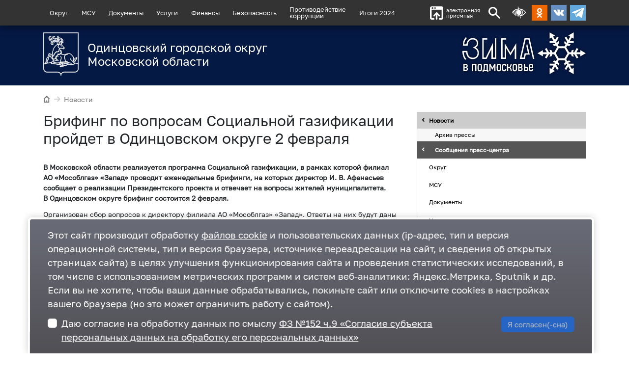

--- FILE ---
content_type: text/html; charset=utf-8
request_url: https://odin.ru/news/?id=69774
body_size: 6643
content:
<!DOCTYPE html>
<html lang="ru"><head>
<meta charset="utf-8">
<!--[if lt IE 9]><script src="http://html5shiv.googlecode.com/svn/trunk/html5.js"></script><![endif]-->
<meta http-equiv="X-UA-Compatible" content="IE=edge">
<meta name="viewport" content="width=1000,user-scalable=yes">
<link rel="preload" as="font" type="font/woff2" href="/main/css/fonts/golos/Golos-Text_Regular.woff2" crossorigin>
<title>Брифинг по вопросам Социальной газификации пройдет в Одинцовском округе 2 февраля — Одинцовский городской округ Московской области</title><meta name="description" content="В Московской области реализуется программа Социальной газификации, в рамках которой филиал АО «Мособлгаз» «Запад» проводит еженедельные брифинги, на которых директор И. В. Афанасьев сообщает о реализации Президентского проекта и отвечает на вопросы жителей муниципалитета. В Одинцовском округе брифинг состоится 2 февраля."><meta name="keywords" content="Новости округа"><meta name="robots" content="all"><link rel="preload" href="/main/css/fonts/oinfo/style.css" as="style"><link rel="preload" href="/main/css/fonts/odinfont/style.css" as="style"><link rel="preload" href="/main/css/fonts/golos/Golos-Text_Regular.css" as="style"><link rel="preload" href="/main/css/layout.css?0919205614" as="style"><link rel="preload" href="/css/layout.css?0119210737" as="style"><link rel="preload" href="/jscript/jquery.js" as="script"><link rel="preload" href="/jscript/jquery.fancybox/jquery.fancybox.pack.js" as="script"><link rel="preload" href="/jscript/jquery.hoverIntent/jquery.hoverIntent.min.js" as="script"><link rel="preload" href="/jscript/superfish/superfish.min.js" as="script"><link rel="preload" href="/jscript/superfish/supersubs.js" as="script"><link rel="preload" href="/jscript/blind/blind.js" as="script"><link rel="preload" href="/jscript/flickity/flickity.pkgd.min.js" as="script"><link rel="preload" href="/jscript/flickity/flickity-fade.js" as="script"><link rel="preload" href="/jscript/common.js?1216175307" as="script"><link rel="preload" href="/js/main.js?1202132144" as="script"><link rel="preload" href="/jscript/promoSlider/promoSlider.js?0719114340" as="script"><link rel="stylesheet" href="/main/css/fonts/oinfo/style.css"><link rel="stylesheet" href="/main/css/fonts/odinfont/style.css"><link rel="stylesheet" href="/main/css/fonts/golos/Golos-Text_Regular.css"><link rel="stylesheet" href="/main/css/layout.css?0919205614"><link rel="stylesheet" href="/css/layout.css?0119210737">
<link rel="canonical" href="https://odin.ru/news/?id=69774"><meta property="og:url" content="https://odin.ru/news/?id=69774"><link property="og:url" href="https://odin.ru/news/?id=69774"><meta property="og:locale" content="ru_RU"><meta property="og:site_name" content="Одинцовский городской округ"><meta property="og:type" content="article"><meta property="article:published_time" content="20230118T142303+00"><meta property="article:modified_time" content="20230118T142257+00"><meta property="og:updated_time" content="20230118T142257+00"><meta property="og:title" content="Брифинг по вопросам Социальной газификации пройдет в Одинцовском округе 2 февраля"><meta name="twitter:title" content="Брифинг по вопросам Социальной газификации пройдет в Одинцовском округе 2 февраля"><meta property="og:description" content="В Московской области реализуется программа Социальной газификации, в рамках которой филиал АО «Мособлгаз» «Запад» проводит еженедельные брифинги, на которых директор И. В. Афанасьев сообщает о реализации Президентского проекта и отвечает на вопросы жителей муниципалитета. В Одинцовском округе бри"><meta name="twitter:description" content="В Московской области реализуется программа Социальной газификации, в рамках которой филиал АО «Мособлгаз» «Запад» проводит еженедельные брифинги, на которых директор И. В. Афанасьев сообщает о реализации Президентского проекта и отвечает на вопросы жителей муниципалитета. В Одинцовском округе бри"><meta property="article:tag" content="Округ сегодня"><link property="og:image" href="https://odin.ru/img/gallery/2023/01/Brifing-tekst-1-tn2-tn2.jpg"><meta property="og:image" itemprop="image" content="https://odin.ru/img/gallery/2023/01/Brifing-tekst-1-tn2-tn2.jpg"><meta property="og:image:secure_url" content="https://odin.ru/img/gallery/2023/01/Brifing-tekst-1-tn2-tn2.jpg"><meta name="twitter:card" content="summary_large_image"><meta name="twitter:image:src" content="https://odin.ru/img/gallery/2023/01/Brifing-tekst-1-tn2-tn2.jpg"><meta name="twitter:image" content="https://odin.ru/img/gallery/2023/01/Brifing-tekst-1-tn2-tn2.jpg">
<link rel="icon" type="image/png" href="/favicon-96x96.png" sizes="96x96" />
<link rel="icon" type="image/svg+xml" href="/favicon.svg" />
<link rel="shortcut icon" href="/favicon.ico" />
<link rel="apple-touch-icon" sizes="180x180" href="/apple-touch-icon.png" />
<link rel="manifest" href="/site.webmanifest" /></head>
<body class="frontend frontend--news frontend--news-69774" data-dadm="{mod:1}">
<!-- Верхнее закрепленное меню -->
<section class="site-title">

	<div class="header-menu" id="header-menu">
		<div class="container">
			<div class="row">
				<div class="col-12 header-menu__container">

					<nav class="dmenu"  data-dmenu='{"active":[602,1874]}'></nav>

					<a href="https://mosreg.ru/web-reception?modal=1&omsy=261" class="header-feedback" target="_blank"><i class="odinfont-upload"></i>электронная<br>приемная</a>

					

					<a class="search-button odinfont-search" id="show-search" href="#"></a>
					<a href="#" title="Альтернативная текстовая версия сайта для слабовидящих" class="blind-trigger odinfont-blind header-blind"></a>

					<div class="social-buttons">
					
						<a class="odnoklassniki" href="https://ok.ru/odinru" target="_blank"></a>
						<a class="vk" href="https://vk.com/odin_ru" target="_blank"></a>
						<a class="telegram" href="https://t.me/odin_ru" target="_blank"></a>
					</div>

				</div>
			</div>
		</div>
	</div>

	<!-- Версия для слабовидящих -->
	<div class="blind-line hidden"></div>

	<!-- форма поиска -->
	<div class="search-form-container hidden">
		<div class="container">
			<div class="row">
				<div class="col">
					<div class="search-form">
						<form action="/main/search.asp" accept-charset="utf-8">
							<div class="d-flex btn-group btn-group--search">
								<input type="text" name="q" class="w-100 addClear search-form__input" size="20" maxlength="60" placeholder="Поиск...">
								<button type="submit" class="button search-form__submit"><i class="icon-search"></i></button>
							</div>
						</form>
					</div>
				</div>
			</div>
		</div>
	</div>
</section>

<div class="page-container">
<header class="header">
		<div class="container pb-4 pt-4 header__overlay">
			<div class="row">
				<div class="col-12 col-sm-9 col-md-8 col-lg-7">
					<a href="/" class="logo__container">
<div class="logo__pic"><img src="/img/catalog/logo/odi_gerb_chb_11-2.svg" loading="lazy" decoding="async"></div><div class="logo__naming">Одинцовский городской округ Московской области</div>
				</a>
			</div>

			<div class="d-none d-sm-block col-sm-3 col-md-4 col-lg-5">
				<a title="Зима в Подмосковье" class="branding__pic branding__pic--shadow branding__pic--winter" href="/winter/"></a>
			</div>

		</div>
	</div>
	<div class="header__background"></div>
</header>




<section class="page-wrapper">
<div class="container">


	<div class="row">
		<div class="col-12">
			<div class="breadcrumbs"><a class="tohome" href="/"><i class="odinfont-home"></i></a><a href="/news/" class="li"><span class="divider"><i class="odinfont-arrow-right"></i></span>Новости</a></div>
		</div>
	</div>


	<div class="row">

	
		<div class="col-12 col-lg-8">
    

		<main class="page-content">
<h1>Брифинг по вопросам Социальной газификации пройдет в Одинцовском округе 2 февраля</h1><div class="news-article news-content clearfix"><p><strong>В&nbsp;Московской области реализуется программа Социальной газификации, в&nbsp;рамках которой филиал АО&nbsp;&laquo;Мособлгаз&raquo; &laquo;Запад&raquo; проводит еженедельные брифинги, на&nbsp;которых директор И. В. Афанасьев сообщает о&nbsp;реализации Президентского проекта и&nbsp;отвечает на&nbsp;вопросы жителей муниципалитета. В&nbsp;Одинцовском округе брифинг состоится 2 февраля.</strong></p>

<p>Организован сбор вопросов к&nbsp;директору филиала АО&nbsp;&laquo;Мособлгаз&raquo; &laquo;Запад&raquo;. Ответы на&nbsp;них будут даны в&nbsp;ходе брифинга. Обращения необходимо направлять на&nbsp;электронную почту brifing-mog-zapad@yandex.ru.</p>

<p class="photo-show3"><a class="fancybox" href="/photo/show3.asp?id=91069" target="_blank" title="Брифинг по вопросам Социальной газификации пройдет в Одинцовском округе 2 февраля, Январь"><img alt="Брифинг по вопросам Социальной газификации пройдет в Одинцовском округе 2 февраля, Январь" src="/img/gallery/2023/01/Brifing-tekst-1-tn2-tn2.jpg" /></a></p><p>18-119-118-125</p></div><div class="news-topic-list"><a href="/main/topic.asp?id=734">ОкругСегодня</a></div><div class="meta container-fluid px-2"><div class="row"><div class="col-md-4"><span class="date" title="17:22, 18.01.2023 (2023-01-18T17:22:00)"><i class="icon-clock"></i>18 января 2023</span></div><a class="col-md-4 print-version text-center" title="Распечатать" href="/news/?id=69774&amp;print=1" target="_blank"><i class="icon-print-o"></i></a><div class="col-md-4 text-end"><span class="views"><i class="icon-eye"></i><span style="white-space:nowrap">472</span></span></div></div></div><div class="subscribe-promo container-fluid mt-3 px-2"><div class="row"><div class="subscribe-promo__prompt col-md-4 text-center d-flex flex-column justify-content-center"></div><a target="_blank" rel="nofollow" class="subscribe-promo__telegram col-md-4 text-center d-flex flex-column justify-content-center" href="/tg/"></a><a target="_blank" rel="nofollow" class="subscribe-promo__yzen col-md-4 text-center d-flex flex-column justify-content-center" href="https://zen.yandex.ru/id/5db6e00a5ba2b500ad208ef5"></a></div></div><div class="news-nav container-fluid px-2"><div class="row"><a class="nav-prev col-md-4 text-center" href="?id=69773" title="Жители Одинцовского округа могут принять участие в конкурсе на лучший дизайн транспортных карт «Стрелка»"><i class="odinfont-triangle-left-large"></i></a><a class="nav-more col-md-4 text-center" href="/news/?div_id=17"><i class="odinfont-list-thumbnailed"></i></a><a class="nav-arrow nav-next col-md-4 text-center" href="?id=69775" title="Традиционный Рождественский спектакль прошёл в Знаменской школе Одинцовского округа"><i class="odinfont-triangle-right-large"></i></a></div></div>
		</main>
	</div>


	
	<aside class="col-12 col-lg-4 extra"><div class="scroll2"><ul class="extra-menu"><li><a href="/news/" class="current" title="Новости администрации Одинцовского городского округа Московской области.">Новости</a><ul><li><a href="/main/offline.asp">Архив прессы</a></li><li><a href="/news/?div_id=17" class="current" title="Сообщения пресс-центра администрации Одинцовского городского округа Московской области.">Сообщения пресс-центра</a></li></ul></li><li><a href="/okrug/" title="Об Одинцовском городском округе Московской области.">Округ</a></li><li><a href="/msu/" title="Местное самоуправление">МСУ</a></li><li><a href="/news/?div_id=15#" title="Уставы округа, обращения граждан, правовые акты и т. д.">Документы</a></li><li><a href="/main/static.asp?id=1149">Услуги</a></li><li><a href="/finance/">Финансы</a></li><li><a href="/safety/">Безопасность</a></li><li><a href="/stop-corruption/">Противодействие
коррупции</a></li><li><a href="/photo/">Фотогалерея</a></li><li><a href="/contacts/">Контакты</a></li><li><a href="/results2022/" title="<b>В Одинцовском округе подводят итоги работы 2022 года по всем ключевым сферам муниципалитета. Также профильные заместители главы администрации Одинцовского округа Андрея Иванова обозначают ключевые задачи на будущий, 2023 год.</b>
Для удобства посетителей сайта Администрации все ключевые информационные сообщения по итогам отчетов заместителей главы сгруппированы по темам.">Итоги 2022</a></li><li><a href="/results2023/" title="<b>В Одинцовском городском округе с 15 по 24 ноября подведут основные итоги работы администрации за 2023 год. С отчетами по ключевым направлениям выступят первый заместитель и заместители главы муниципалитета, руководители МЦУР, МФЦ, а также профильных комитетов и управлений.</b>
Для удобства посетителей сайта Администрации все ключевые информационные сообщения по итогам отчетов заместителей главы сгруппированы по темам.">Итоги 2023</a></li><li><a href="/news/?id=79946">Итоги 2024</a></li><li><a href="/ecology/">Экология — дело каждого</a></li></ul><div class="topic-list"><ul><li><a href="/news/?id=84073">Жителей Одинцовского округа информируют о возможностях Детского телефона доверия</a></li><li><a href="/news/?id=84072">В Одинцовском округе на открытом катке парка Малевича 31 января и 1 февраля пройдёт хоккейный турнир</a></li><li><a href="/news/?id=84071">В Одинцовском округе сотрудники Госавтоинспекции помогают водителям в снегопад</a></li><li><a href="/news/?id=84070">Приём населения руководителями Администрации округа и депутатами пройдёт 3 февраля в ТУ Кубинка</a></li><li><a href="/news/?id=84069">Военные коммунальщики подвели промежуточные итоги отопительного периода</a></li><li><a href="/news/?id=84064">Очередной зимний краеведческий поход пройдет 31 января в Одинцовском парке культуры, спорта и отдыха</a></li><li><a href="/news/?id=84063">Личный прием провел Андрей Иванов в Звенигороде</a></li><li><a href="/news/?id=84062">В ЖК Skolkovo One завершилась передача ключей покупателям квартир первой очереди</a></li><li><a href="/news/?id=84060">Лекция «Телефонные мошенники: инструкция по спасению себя и близких» пройдет 30 января в Библиотеке № 1</a></li><li><a href="/news/?id=84059">В Одинцовском округе в 2026 году запланирована модернизация 21 детской игровой площадки</a></li></ul><div class="show-all"><i class="icon-tag"></i><a href="/main/topic.asp?id=">облако тем</a></div></div><div class="extra-news"><h3 class="extra-news__title">Новости</h3><div class="extra-news__item"><div class="extra-news__date">13:47</div><a class="extra-news__topic" href="/news/?id=84073">Жителей Одинцовского округа информируют о возможностях Детского телефона доверия</a></div><div class="extra-news__item"><div class="extra-news__date">13:31</div><a class="extra-news__topic" href="/news/?id=84072">В Одинцовском округе на открытом катке парка Малевича 31 января и 1 февраля пройдёт хоккейный турнир</a></div><div class="extra-news__item"><div class="extra-news__date">13:24</div><a class="extra-news__topic" href="/news/?id=84071">В Одинцовском округе сотрудники Госавтоинспекции помогают водителям в снегопад</a></div><div class="extra-news__item"><div class="extra-news__date">13:22</div><a class="extra-news__topic" href="/news/?id=84070">Приём населения руководителями Администрации округа и депутатами пройдёт 3 февраля в ТУ Кубинка</a></div><div class="extra-news__item"><div class="extra-news__date">11:59</div><a class="extra-news__topic" href="/news/?id=84069">Военные коммунальщики подвели промежуточные итоги отопительного периода</a></div><div class="extra-news__item"><div class="extra-news__date">09:59</div><a class="extra-news__topic" href="/news/?id=84068">Постановление Администрации Одинцовского городского округа Московской области от 28.01.2026 № 319</a></div><div class="extra-news__more"><i class="odinfont-list-thumbnailed"></i><a href="/news/" rel="nofollow">Все новости</a></div></div><div class="banners"><a class="banner-item banner-item--only-pic" title="Узнать с помощью бота сведения о земельном участке" href="/main/catalog-click.asp?tag=url&amp;id=77487" rel="nofollow" style="background-image:url(/img/catalog/banners/02.jpg);background-color:#fff;" target="_blank"></a><a class="banner-item banner-item--only-pic" title="Программа сохранения культурного наследия" href="/main/catalog-click.asp?tag=url&amp;id=81781" rel="nofollow" style="background-image:url(/img/catalog/banners/286x80.png);background-color:#fff;" target="_blank"></a><a class="banner-item banner-item--only-pic" title="Госслужба" href="/main/catalog-click.asp?tag=url&amp;id=81845" rel="nofollow" style="background-image:url(/img/catalog/banners/14909_064.png);background-color:#fff;" target="_blank"></a><a class="banner-item banner-item--only-pic" title="Обжалуйте решение контрольного органа" href="/main/catalog-click.asp?tag=url&amp;id=76877" rel="nofollow" style="background-image:url(/img/catalog/banners/Банер-на-ГИС-КНД.jpg);background-color:#fff;" target="_blank"></a><a class="banner-item banner-item--only-pic" title="Оценка деятельности местной власти" href="/main/catalog-click.asp?tag=url&amp;id=76616" rel="nofollow" style="background-image:url(/img/catalog/banners/fg65h86.png);background-color:#fff;"></a><a class="banner-item banner-item--only-pic" title="правление городской инфраструктурой и развитием территорий" href="/main/catalog-click.asp?tag=url&amp;id=75636" rel="nofollow" style="background-image:url(/img/catalog/banners/01.jpg);background-color:#fff;" target="_blank"></a><a class="banner-item banner-item--only-pic" title="Анонсы публичных слушаний" href="/main/catalog-click.asp?tag=url&amp;id=73891" rel="nofollow" style="background-image:url(/img/catalog/banners/Bez-imeni-1-2.jpg);background-color:#fff;" target="_blank"></a><a class="banner-item banner-item--only-pic" title="УМВД России по Одинцовскому городскому округу информирует" href="/main/catalog-click.asp?tag=url&amp;id=74356" rel="nofollow" style="background-image:url(/img/catalog/banners/Banner-3.jpg);background-color:#fff;" target="_blank"></a><a class="banner-item banner-item--only-pic" title="Портал государственных и муниципальных услуг Московской области" href="/main/catalog-click.asp?tag=url&amp;id=75635" rel="nofollow" style="background-image:url(/img/catalog/banners/IeJ_UFJN_Dqcn-X5IaYC_rBIikEoJDNI8Q.png);background-color:#fff;" target="_blank"></a><a class="banner-item banner-item--only-pic" title="Информация о текущих вакансиях в «Мострансавто»" href="/main/catalog-click.asp?tag=url&amp;id=73792" rel="nofollow" style="background-image:url(/img/catalog/banners/Б31.jpg);background-color:#fff;" target="_blank"></a><a class="banner-item banner-item--only-pic" title="Мои документы. Государственные и муниципальные услуги" href="/main/catalog-click.asp?tag=url&amp;id=69223" rel="nofollow" style="background-image:url(/img/catalog/banners/Doc_39.jpg);background-color:#fff;" target="_blank"></a><a class="banner-item banner-item--only-pic" title="ТРК Одинцово" href="/main/catalog-click.asp?tag=url&amp;id=71837" rel="nofollow" style="background-image:url(/img/catalog/banners/banner-286kh80.jpg);background-color:#fff;" target="_blank"></a><a class="banner-item banner-item--only-pic" title="Единая транспортная карта для оплаты поездок на общественном транспорте Московской области" href="/main/catalog-click.asp?tag=url&amp;id=69667" rel="nofollow" style="background-image:url(/img/catalog/banners/strelka1.jpg);background-color:#ffffff;" target="_blank"></a><a class="banner-item banner-item--default" title="Антинаркотическая комиссия Московской области" href="/main/catalog-click.asp?tag=url&amp;id=69701" rel="nofollow" style="background-image:url(/img/catalog/banners/invest-2-1.png);background-color:#ffffff;" target="_blank"><div class="media-object"><i class="odinfont-gerb-mosobl"></i></div><div class="text-object"><div class="name">Антинаркотическая комиссия Московской области</div></div></a><a class="banner-item banner-item--only-pic" title="Работа в России" href="/main/catalog-click.asp?tag=url&amp;id=69705" rel="nofollow" style="background-image:url(/img/catalog/banners/Rabota-v-Rossii286.png);background-color:#ffffff;" target="_blank"></a><a class="banner-item banner-item--only-pic" title="Главгосстройнадзор" href="/main/catalog-click.asp?tag=url&amp;id=70254" rel="nofollow" style="background-image:url(/img/catalog/banners/Foto_100.jpg);background-color:#ffffff;" target="_blank"></a><a class="banner-item banner-item--only-pic" title="Уполномоченный по правам человека" href="/main/catalog-click.asp?tag=url&amp;id=70404" rel="nofollow" style="background-image:url(/img/catalog/banners/uppc79.jpg);background-color:#ffffff;" target="_blank"></a><a class="banner-item banner-item--only-pic" title="Персональные данные дети" href="/main/catalog-click.asp?tag=url&amp;id=70812" rel="nofollow" style="background-image:url(/img/catalog/banners/Deti3_1.svg);background-color:#ffffff;" target="_blank"></a><a class="banner-item banner-item--only-pic" title="Агентство развития коммунальной инфраструктуры Московской области" href="/main/catalog-click.asp?tag=url&amp;id=71060" rel="nofollow" style="background-image:url(/img/catalog/banners/ARKI10.png);background-color:#ffffff;" target="_blank"></a><a class="banner-item banner-item--only-pic" title="Телефоны экстренных служб" href="/main/catalog-click.asp?tag=url&amp;id=72730" rel="nofollow" style="background-image:url(/img/catalog/banners/banner.png);background-color:#fff;" target="_blank"></a><a class="banner-item banner-item--default" title="Инвестиционный портал Московской области" href="/main/catalog-click.asp?tag=url&amp;id=72756" rel="nofollow" style="background-image:url(/img/catalog/banners/invpmo_1.jpg);background-color:#fff;" target="_blank"><div class="text-object"><div class="name">Инвестиционный портал Московской области</div></div></a><a class="banner-item banner-item--only-pic" title="Усыновление в Московской области" href="/main/catalog-click.asp?tag=url&amp;id=74524" rel="nofollow" style="background-image:url(/img/catalog/banners/Bez-imeni-1-2-2-3.jpg);background-color:#fff;" target="_blank"></a></div></div></aside>
	


</div>
</section>


<footer class="footer">
	<div class="container">
		<div class="row">

			<div class="col-3 col-md-1 "><a href="/" class="gerb" rel="nofollow"></a></div>

			<div class="col-9 col-md-4">
				<p>Одинцовский городской округ Московской области</p>
				<p><a href="/contacts/">143000, Московская область, г. Одинцово, ул. Маршала Жукова, д. 28</a> <a href="tel:+74951819000">+7 495 181-90-00</a></p>
				<div class="footer-socials">
					
					<a class="footer-socials__item" href="https://t.me/odin_ru" target="_blank"><i class="icon-telegram"></i><span>Telegram</span></a>
					<a class="footer-socials__item" href="https://vk.com/odin_ru" target="_blank"><i class="icon-vk"></i><span>ВКонтакте</span></a>
					<a class="footer-socials__item" href="https://ok.ru/odinru" target="_blank"><i class="icon-odnoklassniki"></i><span>Одноклассники</span></a>
				</div>
			</div>

			<div class="col-12 col-md-4 text-center text-md-start">
				<ul>
					<li><a href="/contacts/">Контакты</a></li>
					<li><a href="/amain/map.asp" class="map">Карта сайта</a></li>
					<li><a href="http://mosreg.ru" target="_blank" rel="nofollow">Правительство Московской области</a></li>
					<li><a href="http://gosuslugi.ru" target="_blank" rel="nofollow">Портал Госуслуг</a></li>
				</ul>
			</div>

			<div class="col-12 col-md-3 counters text-center text-md-start">
			<p><a href="#" class="blind-trigger">Альтернативная текстовая версия сайта для слабовидящих</a></p>


			<!-- Yandex.Metrika counter -->
			<script>
				(function (d, w, c) {
					(w[c] = w[c] || []).push(function() {
						try {
							w.yaCounter29079785 = new Ya.Metrika({
								id:29079785,
								clickmap:true,
								trackLinks:true,
								accurateTrackBounce:true
							});
						} catch(e) { }
					});

					var n = d.getElementsByTagName("script")[0],
						s = d.createElement("script"),
						f = function () { n.parentNode.insertBefore(s, n); };
					s.type = "text/javascript";
					s.async = true;
					s.src = (d.location.protocol == "https:" ? "https:" : "http:") + "//mc.yandex.ru/metrika/watch.js";

					if (w.opera == "[object Opera]") {
						d.addEventListener("DOMContentLoaded", f, false);
					} else { f(); }
				})(document, window, "yandex_metrika_callbacks");
			</script>
			<noscript><div><img src="//mc.yandex.ru/watch/29079785" alt=""/></div></noscript>
			<!-- style="position:absolute;left:-9999px" -->
			<!-- /Yandex.Metrika counter -->

				<div id="sputnik-informer" class="counter88x31">
					<script type="text/javascript">
						 (function(d, t, p) {
								 var j = d.createElement(t); j.async = true; j.type = "text/javascript";
								 j.src = ("https:" == p ? "https:" : "http:") + "//stat.sputnik.ru/cnt.js";
								 var s = d.getElementsByTagName(t)[0]; s.parentNode.insertBefore(j, s);
						 })(document, "script", document.location.protocol);
					</script>
				</div>

			</div>

		</div>
  </div>
</footer>
</div>
<script src="/jscript/jquery.js"></script><script src="/jscript/jquery.fancybox/jquery.fancybox.pack.js"></script><script src="/jscript/jquery.hoverIntent/jquery.hoverIntent.min.js"></script><script src="/jscript/superfish/superfish.min.js"></script><script src="/jscript/superfish/supersubs.js"></script><script src="/jscript/blind/blind.js"></script><script src="/jscript/flickity/flickity.pkgd.min.js"></script><script src="/jscript/flickity/flickity-fade.js"></script><script src="/jscript/common.js?1216175307"></script><script src="/js/main.js?1202132144"></script><script src="/jscript/promoSlider/promoSlider.js?0719114340"></script><script>$.sendmistake();if(typeof PromoSlider !== 'undefined') {new PromoSlider({closeButton: false,hideOnBottom: false,hideOnBottom: false,url: '/main/ps.asp?m=fz152',cookieExpireDays: 180,delayShow: 1000,cookieName: 'fz152',afterShow: function(self){var form = self.options.container.find('#fz152__form'),checkbox = self.options.container.find('#fz152__checkbox'),submit = self.options.container.find('#fz152__submit');checkbox.on('change', function(){if(checkbox.prop('checked')){submit.removeAttr('disabled');} else {submit.attr('disabled', 'disabled');}});form.on('submit', function(e){e.preventDefault();self.close();});}});}</script></body></html>

--- FILE ---
content_type: image/svg+xml
request_url: https://odin.ru/images/branding/winter.svg
body_size: 2350
content:
<svg xmlns="http://www.w3.org/2000/svg" viewBox="0 0 2115.4 716.2"><path d="M2115.4 358.1l-92.8-53.6V342h-67.5l33.1-57.3-27.9-16.1-42.4 73.4H1898l11.7-43.7-35.9 9.6-9.1 34.1h-34.3l-50.3-87.2 17.2-29.7 34.1 9.1 26.3-26.3-43.7-11.7 10-17.3h84.8v-32.2h-66.2l33.7-58.4 32.5 18.8V0L1816 53.6l32.5 18.8-33.7 58.4-33.1-57.3-27.9 16.1 42.4 73.4-10 17.3-32-32-9.6 35.9 24.9 24.9-17.2 29.7h-100.7l-17.2-29.7 24.9-24.9-9.6-35.9-32 32-10-17.3 42.4-73.4-27.9-16.1-33.1 57.3-33.7-58.4 32.5-18.8L1495.1 0v107.2l32.5-18.8 33.7 58.4h-66.2V179h84.8l10 17.3-43.7 11.7 26.3 26.3 34.1-9.1 17.2 29.7-50.3 87.2H1539l-9.1-34.1-35.9-9.6 11.7 43.7h-19.9l-42.4-73.4-27.9 16.1 33.1 57.3h-67.5v-37.5l-92.8 53.6 92.8 53.6v-37.5h67.5l-33.1 57.3 27.9 16.1 42.4-73.4h19.9L1494 418l35.9-9.6 9.1-34.1h34.3l50.3 87.2-17.2 29.7-34.1-9.1-26.3 26.3 43.7 11.7-10 17.3h-84.8v32.2h66.2l-33.7 58.4-32.5-18.8v107.2l92.8-53.6-32.5-18.8 33.7-58.4 33.1 57.3 27.9-16.1-42.4-73.4 10-17.3 32 32 9.6-35.9-24.9-24.9 17.2-29.7h100.7l17.2 29.7-24.9 24.9 9.6 35.9 32-32 10 17.3-42.4 73.4 27.9 16.1 33.1-57.3 33.7 58.4-32.5 18.8 92.8 53.6V609l-32.5 18.8-33.7-58.4h66.2v-32.2h-84.8l-10-17.3 43.7-11.7-26.3-26.3-34.1 9.1-17.2-29.7 50.3-87.2h34.3l9.1 34.1 35.9 9.6-11.7-43.7h19.9l42.4 73.4 27.9-16.1-33.1-57.3h67.5v37.5l93-53.5zm-363.2 87.2h-100.7l-50.4-87.2 50.4-87.2h100.7l50.4 87.2-50.4 87.2zm-1484.5-148c-13.7-21.8-32.5-33.6-41.6-37.8 9.3-4.6 26-15.4 35.6-34 8.2-16.1 10.6-34.2 8.5-50.5-4.8-38.4-35.2-77.1-92.2-77.1-56.3 0-83.4 32.5-96.2 59.8-8.2 17.7-11.5 35.3-12.8 46.4H32.3c.4-7 1.2-16.8 2.9-28.2 6.7-38.6 28.9-64.4 40.8-75.8L60.4 82.8c-13.8 13-40.2 43.1-48.2 89.5-3.8 25.3-3.6 42.9-3.6 43.7l.1 11.5h82.6l.1-11.5c0-3.9 2-94.7 86.6-94.7 45.7 0 65.8 30.5 69.1 56.6 1.8 14.7-.9 30.8-10 43.9-9.9 14.4-37.4 29.1-58.7 37 22 8.1 48.4 24.5 61.1 39.4 12.5 14.7 19.8 33.4 19.8 52.4 0 48.7-28.1 83.9-82.1 83.9-17.9 0-39-3.8-56.3-18.4-20.9-17.5-32.7-47.1-35.2-88l-.7-11H.8L0 328c-.3 3.8-.6 92.6 49.8 144.4L66.5 456c-33.7-34.6-43-91.7-43.3-115.5h40.2c4.3 42 18.6 73.4 42.6 93.5 18.8 15.8 43.2 23.8 71.1 23.8 69 0 105.7-47.6 105.7-107.3-.1-18.9-5.2-37.4-15.1-53.2zm291.1 135.2h-37.1V184.6L400 432.5h-34.6V123.6H426v-23.4h-84.1V456h72.7l83.6-170.4V456h84.1V100.1h-23.5zM750.4 272l74 122.9L898.5 272v184h23.4V187.5l-97.5 161.9-97.5-161.9v245h-37.1V123.6h60.6v-23.5h-84.1V456h84.1zm336.7 109.6h67.2l-45.6-199.2-12.1 52.6 28.2 123.1h-56.4l-17 74.4h-38.1l71.1-309.3h48.8l76.2 332.8h24.1l-81.6-356.3h-86.2L983.9 456h86.2zM79.3 599.4H79c4.3-2.9 7.4-6.3 9.3-10.1 2-3.8 2.9-8.7 2.9-14.7 0-10.9-3.2-19.4-9.7-25.4-6.5-6-16.6-9.1-30.4-9.1H17.4v126.3h32.7c14.5 0 25.2-3.1 32.2-9.2 7-6.1 10.5-15.9 10.5-29.2 0-6.6-1-12.5-2.9-17.5-2-5-5.5-8.7-10.6-11.1zm-41.2-41.5h12c7.7 0 13.1 1.4 16.2 4.1 3.2 2.7 4.7 6.8 4.7 12.3 0 5.6-1.6 9.9-4.9 12.8-3.2 2.9-8.7 4.3-16.4 4.3H38.1v-33.5zm34.6 77c-.4 2.6-1.4 4.7-2.9 6.5-1.5 1.8-3.7 3.2-6.4 4.2s-6.4 1.5-11 1.5H38.1v-38.9h13.8c8.5 0 14.2 1.6 17.1 4.7 2.9 3.2 4.3 7.6 4.3 13.4.1 3.2-.1 6-.6 8.6zm92 31.5h20.2V557.9h34.2v108.5h20.2V540h-74.6zm171-91.1c-.3-5.3-1.1-10.2-2.3-14.7-1.2-4.5-3.2-8.4-5.9-11.8-2.7-3.3-6.4-5.9-10.9-7.8-4.5-1.9-10.4-2.8-17.6-2.8-9.6 0-17.2 1.9-22.8 5.6-5.6 3.8-9.7 8.9-12.1 15.3-.9 2-1.5 4.7-2.1 8.1-.5 3.3-.9 7-1.3 11.1-.3 4.1-.6 8.4-.8 12.9-.2 4.5-.3 8.9-.3 13.2 0 3.2 0 6.7.1 10.5s.2 7.5.3 11.1c.1 3.7.3 7 .6 10.1.3 3.1.8 5.6 1.3 7.7.9 3.1 2.1 6.1 3.8 9.1 1.7 3 3.9 5.6 6.7 7.8 2.7 2.2 6 4 9.9 5.4 3.8 1.4 8.4 2 13.7 2 4.1 0 8.3-.4 12.6-1.3 4.3-.9 8.3-2.5 11.9-4.9 3.7-2.4 6.8-5.7 9.4-10 2.6-4.3 4.3-9.8 5.1-16.6 1-9.7 1.5-19.4 1.5-29.2 0-4.4-.1-9.5-.3-15.1.1-5.4-.1-10.7-.5-15.7zm-19.3 39.8c-.1 3.6-.3 6.9-.5 10.1-.3 3.1-.6 5.9-.9 8.2-.3 2.3-.7 3.9-1 4.7-1.4 3.4-3.4 6.2-6.1 8.3-2.7 2.1-5.8 3.2-9.4 3.2-8.8 0-14.4-3.9-16.8-11.7-.9-2.9-1.4-7-1.5-12.4-.2-5.4-.3-10.8-.3-16.5.2-10.2.4-19.1.8-26.6.3-7.6 1-12.5 2-14.9 1.5-3.9 3.7-6.6 6.5-8.2 2.8-1.5 5.9-2.3 9.3-2.3 8.3 0 13.6 4 16 12 .5 1.5.9 3.6 1.1 6.1.3 2.5.4 5.4.5 8.7.1 3.2.2 6.6.3 10.1.1 3.5.1 7 .1 10.6.1 3.4 0 7-.1 10.6zM435.7 540h-68l-2.6 67.8c-.3 6.8-.8 12.5-1.4 17-.6 4.5-1.4 8.3-2.4 11.4-1 3.1-2.2 5.6-3.5 7.5-1.3 2-2.8 3.7-4.5 5.2l-6.9 2.3V681h18.7v-14.6h61.4V681h18.4v-32.5h-9.2V540zm-20.2 108.5h-38.4c2.4-4.3 4.1-9.7 5.1-16.2 1-6.6 1.8-14.4 2.3-23.7l2.6-50.6h28.4v90.5zm112.3-69.9L514.5 606h-.5l-13.8-27.4-18.7-38.6h-20v126.4h20.8v-82.6h.5l11.7 24.5 14.9 28.4h9.2l14.8-28.9 12.3-26.3h.5v84.9h20.7V540H547zm135-3.3c-.3-5.3-1.1-10.2-2.3-14.7-1.2-4.5-3.2-8.4-5.9-11.8-2.7-3.3-6.4-5.9-10.9-7.8-4.5-1.9-10.4-2.8-17.6-2.8-9.6 0-17.2 1.9-22.8 5.6-5.6 3.8-9.7 8.9-12.1 15.3-.9 2-1.5 4.7-2.1 8.1-.5 3.3-.9 7-1.3 11.1-.3 4.1-.6 8.4-.8 12.9-.2 4.5-.3 8.9-.3 13.2 0 3.2 0 6.7.1 10.5s.2 7.5.3 11.1c.1 3.7.3 7 .6 10.1.3 3.1.8 5.6 1.3 7.7.9 3.1 2.1 6.1 3.8 9.1 1.7 3 3.9 5.6 6.7 7.8 2.7 2.2 6 4 9.9 5.4 3.8 1.4 8.4 2 13.7 2 4.1 0 8.3-.4 12.6-1.3 4.3-.9 8.3-2.5 11.9-4.9 3.7-2.4 6.8-5.7 9.4-10 2.6-4.3 4.3-9.8 5.1-16.6 1-9.7 1.5-19.4 1.5-29.2 0-4.4-.1-9.5-.3-15.1.1-5.4-.2-10.7-.5-15.7zm-19.3 39.8c-.1 3.6-.3 6.9-.5 10.1-.3 3.1-.6 5.9-.9 8.2-.3 2.3-.7 3.9-1 4.7-1.4 3.4-3.4 6.2-6.1 8.3-2.7 2.1-5.8 3.2-9.4 3.2-8.8 0-14.4-3.9-16.8-11.7-.9-2.9-1.4-7-1.5-12.4-.2-5.4-.3-10.8-.3-16.5.2-10.2.4-19.1.8-26.6.3-7.6 1-12.5 2-14.9 1.5-3.9 3.7-6.6 6.5-8.2 2.8-1.5 5.9-2.3 9.3-2.3 8.3 0 13.6 4 16 12 .5 1.5.9 3.6 1.1 6.1.3 2.5.4 5.4.5 8.7.1 3.2.2 6.6.3 10.1.1 3.5.1 7 .1 10.6 0 3.4 0 7-.1 10.6zm58.6-47.8c1.5-3.9 3.5-6.6 6-8.1s5.4-2.3 8.8-2.3c4.6 0 8.2 1.7 10.8 5.1 2.6 3.4 3.9 8.9 3.9 16.6l21-2.8c0-11.4-2.7-20.5-8.1-27.4-5.4-6.8-14.4-10.2-27-10.2-9.5 0-17 1.9-22.5 5.6-5.5 3.8-9.4 8.9-11.8 15.3-.9 2-1.5 4.7-2 8.1-.5 3.3-.9 7-1.2 11.1-.3 4.1-.5 8.4-.6 12.9-.2 4.5-.3 8.9-.3 13.2 0 3.2 0 6.7.1 10.5s.2 7.5.3 11.1c.1 3.7.3 7 .6 10.1.3 3.1.8 5.6 1.3 7.7.9 3.1 2.1 6.1 3.7 9.1s3.8 5.6 6.5 7.8 6 4 9.8 5.4c3.8 1.4 8.4 2 13.7 2 12.6 0 21.9-3.1 27.7-9.3 5.9-6.2 9-15.1 9.3-26.7l-20.7-3.6c0 6.5-1.1 11.6-3.4 15.3-2.3 3.7-6 5.6-11.3 5.6-4.4 0-7.8-1.1-10.3-3.2-2.5-2.1-4.3-5-5.4-8.8-.9-2.9-1.4-7-1.5-12.3-.2-5.3-.3-10.8-.3-16.4.2-10.2.4-19 .8-26.4.5-7.4 1.1-12.4 2.1-15zm129.8 42c-2.6-4.4-6.8-7.3-12.4-8.7 4.4-1.4 8.1-4.1 10.9-8.3 2.8-4.2 5.1-9.3 6.8-15.5l10-36.6h-19.4l-9.7 36.3c-1 4.1-2.4 7.4-4.2 9.8-1.8 2.5-3.8 4.3-5.9 5.6-2.1 1.3-4.4 2.1-6.8 2.4-2.4.3-4.7.5-6.9.5h-8.7v-54.7h-20.2v126.1h20.2v-54.5H797c2.7 0 5.3.3 7.8.8s4.7 1.5 6.8 2.8c2 1.4 3.8 3.4 5.4 6 1.5 2.6 2.8 6 3.8 10.1l8.7 34.8h19.9l-11-40.9c-1.6-6.2-3.8-11.5-6.5-16zm104.8-34c-.3-5.3-1.1-10.2-2.3-14.7-1.2-4.5-3.2-8.4-5.9-11.8-2.7-3.3-6.4-5.9-10.9-7.8-4.5-1.9-10.4-2.8-17.6-2.8-9.6 0-17.2 1.9-22.8 5.6-5.6 3.8-9.7 8.9-12.1 15.3-.9 2-1.5 4.7-2.1 8.1-.5 3.3-.9 7-1.3 11.1-.3 4.1-.6 8.4-.8 12.9-.2 4.5-.3 8.9-.3 13.2 0 3.2 0 6.7.1 10.5s.2 7.5.3 11.1c.1 3.7.3 7 .6 10.1.3 3.1.8 5.6 1.3 7.7.9 3.1 2.1 6.1 3.8 9.1 1.7 3 3.9 5.6 6.7 7.8 2.7 2.2 6 4 9.9 5.4 3.8 1.4 8.4 2 13.7 2 4.1 0 8.3-.4 12.6-1.3 4.3-.9 8.3-2.5 11.9-4.9 3.7-2.4 6.8-5.7 9.4-10 2.6-4.3 4.3-9.8 5.1-16.6 1-9.7 1.5-19.4 1.5-29.2 0-4.4-.1-9.5-.3-15.1.1-5.4-.2-10.7-.5-15.7zm-19.3 39.8c-.1 3.6-.3 6.9-.5 10.1-.3 3.1-.6 5.9-.9 8.2-.3 2.3-.7 3.9-1 4.7-1.4 3.4-3.4 6.2-6.1 8.3-2.7 2.1-5.8 3.2-9.4 3.2-8.8 0-14.4-3.9-16.8-11.7-.9-2.9-1.4-7-1.5-12.4-.2-5.4-.3-10.8-.3-16.5.2-10.2.4-19.1.8-26.6.3-7.6 1-12.5 2-14.9 1.5-3.9 3.7-6.6 6.5-8.2 2.8-1.5 5.9-2.3 9.3-2.3 8.3 0 13.6 4 16 12 .5 1.5.9 3.6 1.1 6.1.3 2.5.4 5.4.5 8.7.1 3.2.2 6.6.3 10.1.1 3.5.1 7 .1 10.6 0 3.4-.1 7-.1 10.6zm101.1-15.7h-.3c4.3-2.9 7.4-6.3 9.3-10.1 2-3.8 2.9-8.7 2.9-14.7 0-10.9-3.2-19.4-9.7-25.4-6.5-6-16.6-9.1-30.4-9.1h-33.8v126.3h32.7c14.5 0 25.2-3.1 32.2-9.2 7-6.1 10.5-15.9 10.5-29.2 0-6.6-1-12.5-2.9-17.5s-5.4-8.7-10.5-11.1zm-41.2-41.5h12c7.7 0 13.1 1.4 16.2 4.1 3.2 2.7 4.7 6.8 4.7 12.3 0 5.6-1.6 9.9-4.9 12.8-3.2 2.9-8.7 4.3-16.4 4.3h-11.8v-33.5zm34.7 77c-.4 2.6-1.4 4.7-2.9 6.5-1.5 1.8-3.7 3.2-6.4 4.2s-6.4 1.5-11 1.5h-14.3v-38.9h13.8c8.5 0 14.2 1.6 17.1 4.7 2.9 3.2 4.3 7.6 4.3 13.4 0 3.2-.2 6-.6 8.6zm107.2-35.2c-3.1-3.5-7.3-6.3-12.8-8.4-5.5-2.1-12.6-3.2-21.5-3.2h-11V540h-21v126.3h33.2c8.2 0 14.9-.9 20.2-2.8 5.3-1.9 9.5-4.5 12.5-8 3.1-3.5 5.2-7.7 6.4-12.6 1.2-4.9 1.8-10.4 1.8-16.6 0-5.1-.6-9.9-1.7-14.5-.9-4.6-3-8.6-6.1-12.1zm-13 34.2c-.5 2.4-1.5 4.6-3.1 6.5-1.5 2-3.8 3.6-6.6 4.9-2.9 1.3-6.7 1.9-11.5 1.9h-11v-40.4h10.5c4.8 0 8.7.6 11.6 1.7 3 1.1 5.3 2.6 6.9 4.3 1.6 1.8 2.7 3.9 3.2 6.4.5 2.5.8 5 .8 7.5 0 2.4-.3 4.8-.8 7.2zm72.7-95.7c-9.5 0-17 2-22.6 5.9-5.5 3.9-9.5 9.2-11.8 15.9-.8 2.2-1.5 5-2 8.3-.5 3.3-.9 6.9-1.3 10.9-.3 3.9-.6 8.1-.6 12.4-.1 4.3-.1 8.7-.1 12.9 0 3.2 0 6.7.1 10.5s.2 7.5.4 11.1c.2 3.7.4 7 .8 10.1.3 3.1.8 5.6 1.3 7.7.7 2.9 1.8 5.8 3.4 8.7 1.6 2.9 3.8 5.5 6.5 7.8s6 4.2 9.9 5.6c3.9 1.4 8.6 2.2 14 2.2 12.2 0 21.4-2.9 27.4-8.7 6-5.8 9.4-14.1 10.1-25.1l-20.5-3.8c-.3 6-1.8 10.6-4.3 13.9-2.5 3.3-6.2 5-11.2 5-8.3 0-13.6-3.8-16-11.5-.9-2.9-1.4-7.1-1.7-12.5-.3-5.5-.4-11-.4-16.6h54.2v-31.2c0-12.3-2.8-21.9-8.4-28.9-5.5-7.1-14.6-10.6-27.2-10.6zm15.5 54.3h-33.8c.2-6 .4-11 .8-15.1.3-4.1.9-7.3 1.8-9.7 1.5-3.9 3.6-6.6 6.2-8.1 2.6-1.4 5.4-2.2 8.5-2.2 3.4 0 6.2.6 8.4 1.9 2.1 1.3 3.8 3 5 5.2 1.2 2.2 2 4.8 2.4 7.8.4 3 .6 6.1.6 9.3v10.9z" fill="#fff"/></svg>